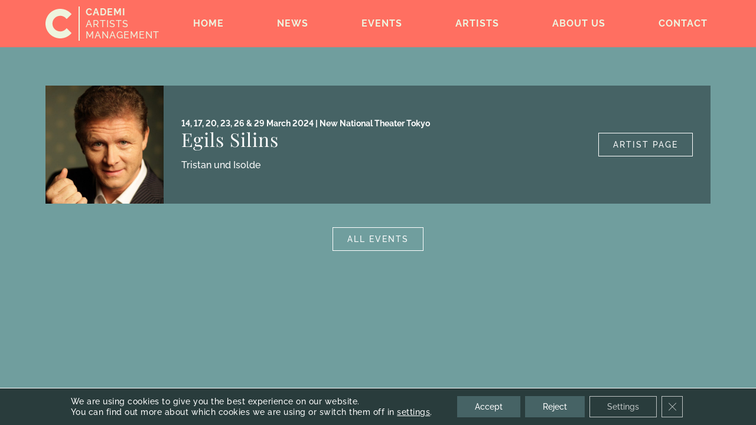

--- FILE ---
content_type: text/css
request_url: https://www.cademi.eu/wp-content/themes/kilmuliscademi/fonts/theme-fonts.css?ver=2.05
body_size: 2066
content:
@font-face {
    font-family: 'Raleway';
    src: url('Raleway-Medium.eot');
    src: url('Raleway-Medium.eot?#iefix') format('embedded-opentype'),
        url('Raleway-Medium.woff2') format('woff2'),
        url('Raleway-Medium.woff') format('woff'),
        url('Raleway-Medium.ttf') format('truetype'),
        url('Raleway-Medium.svg#Raleway-Medium') format('svg');
    font-weight: normal;
    font-style: normal;
}

@font-face {
    font-family: 'Raleway';
    src: url('Raleway-MediumItalic.eot');
    src: url('Raleway-MediumItalic.eot?#iefix') format('embedded-opentype'),
        url('Raleway-MediumItalic.woff2') format('woff2'),
        url('Raleway-MediumItalic.woff') format('woff'),
        url('Raleway-MediumItalic.ttf') format('truetype'),
        url('Raleway-MediumItalic.svg#Raleway-MediumItalic') format('svg');
    font-weight: normal;
    font-style: italic;
}

@font-face {
    font-family: 'Raleway';
    src: url('Raleway-Bold.eot');
    src: url('Raleway-Bold.eot?#iefix') format('embedded-opentype'),
        url('Raleway-Bold.woff2') format('woff2'),
        url('Raleway-Bold.woff') format('woff'),
        url('Raleway-Bold.ttf') format('truetype'),
        url('Raleway-Bold.svg#Raleway-Bold') format('svg');
    font-weight: bold;
    font-style: normal;
}

@font-face {
    font-family: 'Raleway';
    src: url('Raleway-BoldItalic.eot');
    src: url('Raleway-BoldItalic.eot?#iefix') format('embedded-opentype'),
        url('Raleway-BoldItalic.woff2') format('woff2'),
        url('Raleway-BoldItalic.woff') format('woff'),
        url('Raleway-BoldItalic.ttf') format('truetype'),
        url('Raleway-BoldItalic.svg#Raleway-BoldItalic') format('svg');
    font-weight: bold;
    font-style: italic;
}

@font-face {
    font-family: 'Playfair-Display';
    src: url('PlayfairDisplay-Regular.eot');
    src: url('PlayfairDisplay-Regular.eot?#iefix') format('embedded-opentype'),
        url('PlayfairDisplay-Regular.woff2') format('woff2'),
        url('PlayfairDisplay-Regular.woff') format('woff'),
        url('PlayfairDisplay-Regular.ttf') format('truetype'),
        url('PlayfairDisplay-Regular.svg#PlayfairDisplay-Regular') format('svg');
    font-weight: normal;
    font-style: normal;
}


--- FILE ---
content_type: text/css
request_url: https://www.cademi.eu/wp-content/themes/kilmuliscademi/style.css?ver=2.05
body_size: 64414
content:
/*!
Theme Name: Kilmulis CADEMI
Author: KILMULIS Design
Author URI: http://www.kilmulis.com/
Description: Designed for Cademi Artists Management, 2023
Version: 2.05
Text Domain: kilmolang
*/
html, body, div, span, object, iframe, h1, h2, h3, h4, h5, h6, p, blockquote, pre,
a, abbr, address, cite, code, del, dfn, em, ins, kbd, q, s, samp, small, strong,
sub, sup, var, b, u, i, dl, dt, dd, ol, ul, li, fieldset, form, label, legend,
table, caption, tbody, tfoot, thead, tr, th, td, article, aside, canvas, details,
embed, figure, figcaption, footer, header, hgroup, menu, nav, output, section,
summary, time, mark, audio, video {
  margin: 0;
  padding: 0;
  border: 0;
  outline: 0;
  font-family: inherit;
  font-size: 100%;
  font-style: inherit;
  font-weight: inherit;
  vertical-align: baseline;
}

article,
aside,
details,
figcaption,
figure,
footer,
header,
hgroup,
main,
menu,
nav,
section,
summary {
  display: block;
}

audio,
canvas,
progress,
video {
  display: inline-block;
  max-width: 100%;
  vertical-align: baseline;
}

audio:not([controls]) {
  display: none;
  height: 0;
}

embed,
iframe,
object,
video {
  max-width: 100%;
}

[hidden],
template {
  display: none;
}

html {
  -webkit-box-sizing: border-box;
          box-sizing: border-box;
  overflow-y: auto;
  -webkit-text-size-adjust: 100%;
  -ms-text-size-adjust: 100%;
}

*,
*:before,
*:after {
  -webkit-box-sizing: inherit;
          box-sizing: inherit;
}

body {
  background: #fff;
  color: #000;
  font-family: Tahoma, Geneva, sans-serif;
  font-weight: normal;
  line-height: 1;
}

html,
body {
  width: 100%;
}

button,
input,
optgroup,
select,
textarea {
  color: #000;
  font: inherit;
  line-height: 1;
}

a {
  background-color: transparent;
  color: inherit;
  text-decoration: none;
  -webkit-tap-highlight-color: rgba(0, 0, 0, 0);
}

a:hover {
  outline: 0;
}

a:focus {
  outline: thin dotted;
}

a:active {
  outline: 0;
}

h1,
h2,
h3,
h4,
h5,
h6 {
  clear: both;
}

address,
cite,
dfn,
em,
i {
  font-style: italic;
}

abbr[title] {
  border-bottom: 1px dotted #444;
  cursor: help;
}

b,
strong {
  font-weight: bold;
}

mark,
ins {
  background: #aaa;
  text-decoration: none;
}

code,
kbd,
tt,
var,
samp,
pre {
  font-family: monospace, serif;
  font-size: 0.9em;
  line-height: 1.1;
}

pre {
  max-width: 100%;
  overflow: auto;
  white-space: pre;
  white-space: pre-wrap;
  word-wrap: break-word;
}

blockquote,
q {
  quotes: none;
}

blockquote:before,
blockquote:after,
q:before,
q:after {
  content: "";
  content: none;
}

blockquote {
  font-size: 1.125em;
  font-style: italic;
  font-weight: normal;
  line-height: 1.25;
}

blockquote cite,
blockquote small {
  font-size: 1em;
  font-weight: normal;
  line-height: 1;
}

blockquote em,
blockquote i,
blockquote cite {
  font-style: inherit;
}

blockquote strong,
blockquote b {
  font-weight: inherit;
}

small {
  font-size: 80%;
}

sup,
sub {
  font-size: 75%;
  height: 0;
  line-height: 0;
  position: relative;
  vertical-align: baseline;
}

sup {
  top: -0.5em;
}

sub {
  bottom: -0.25em;
}

ul {
  list-style: disc;
}

ol {
  list-style: decimal;
}

img {
  -ms-interpolation-mode: bicubic;
  border: 0;
  vertical-align: middle;
}

svg:not(:root) {
  overflow: hidden;
}

legend {
  white-space: normal;
}

button,
input,
optgroup,
select,
textarea {
  margin: 0;
  max-width: 100%;
  vertical-align: baseline;
}

button {
  overflow: visible;
}

button,
input {
  line-height: normal;
}

button,
select {
  text-transform: none;
}

input,
textarea {
  background-image: -webkit-linear-gradient(rgba(255, 255, 255, 0), rgba(255, 255, 255, 0));
}

input:focus,
textarea:focus {
  outline: 0;
}

button,
html input[type="button"],
input[type="reset"],
input[type="submit"] {
  -webkit-appearance: button;
  -webkit-tap-highlight-color: rgba(0, 0, 0, 0);
  cursor: pointer;
}

button:focus,
html input[type="button"]:focus,
input[type="reset"]:focus,
input[type="submit"]:focus {
  outline: thin dotted;
}

button[disabled],
input[disabled] {
  cursor: default;
}

input[type="checkbox"],
input[type="radio"] {
  padding: 0;
}

input[type="number"]::-webkit-inner-spin-button,
input[type="number"]::-webkit-outer-spin-button {
  height: auto;
}

input[type="search"] {
  -webkit-box-sizing: content-box;
          box-sizing: content-box;
}

input[type="search"]::-webkit-search-cancel-button,
input[type="search"]::-webkit-search-decoration {
  -webkit-appearance: none;
}

button::-moz-focus-inner,
input::-moz-focus-inner {
  border: 0;
  padding: 0;
}

textarea {
  overflow: auto;
  vertical-align: top;
}

optgroup {
  font-weight: bold;
}

table {
  border-collapse: collapse;
  border-spacing: 0;
  width: 100%;
}

caption,
th,
td {
  font-weight: normal;
  text-align: left;
}

th {
  font-weight: bold;
}

del {
  text-decoration: line-through;
}

hr {
  display: block;
  background-color: rgba(0, 0, 0, 0.1);
  margin: 1em auto;
  border: 0;
  -webkit-box-sizing: content-box;
          box-sizing: content-box;
  height: 1px;
}

@-ms-viewport {
  zoom: 1.0;
  width: extend-to-zoom;
}

@-o-viewport {
  zoom: 1.0;
  width: extend-to-zoom;
}

@viewport {
  zoom: 1.0;
  width: extend-to-zoom;
}

html {
  position: relative;
  z-index: 1;
  min-height: 100%;
}

body {
  background-color: #ffffff;
  font-family: Raleway, Helvetica, Arial, sans-serif;
  color: #293c3c;
  font-variant-numeric: lining-nums;
  -webkit-font-smoothing: antialiased;
  -moz-osx-font-smoothing: grayscale;
}

body p {
  font-size: 13px;
  line-height: 1.4;
  letter-spacing: 0.3px;
}

@media screen and (min-width: 720px) {
  body p {
    font-size: 14px;
    line-height: 1.5;
    letter-spacing: 0.4px;
  }
}

@media screen and (min-width: 1040px) {
  body p {
    font-size: 16px;
    line-height: 1.6;
    letter-spacing: 0.5px;
  }
}

@media screen and (min-width: 1900px) {
  body p {
    font-size: 18px;
    line-height: 1.7;
    letter-spacing: 0.6px;
  }
}

::-moz-selection {
  background: #ff6f61;
  color: #466365;
  text-shadow: none;
}

::selection {
  background: #ff6f61;
  color: #466365;
  text-shadow: none;
}

.container:after, .section-content:after, h1:after, h2:after, h3:after, h4:after, h5:after, h6:after, .gallery:after {
  content: "";
  display: table;
  clear: both;
}

hr {
  display: block;
  position: relative;
  background-color: #ffffff;
  border: 0;
  -webkit-box-sizing: content-box;
          box-sizing: content-box;
  height: 2px;
  width: 100%;
  margin: 10px 0;
}

@media screen and (min-width: 880px) {
  hr {
    margin: 20px 0;
  }
}

@media screen and (min-width: 1900px) {
  hr {
    margin: 30px 0;
  }
}

sup {
  text-transform: initial;
}

.page-wrap {
  width: 100%;
  overflow-x: hidden;
  position: relative;
}

.page-header {
  position: fixed;
  top: 0;
  left: 0;
  z-index: 5000;
  width: 100%;
  height: 70px;
  color: #293c3c;
  background-color: #ffffff;
  -webkit-transition: height 0.5s, -webkit-transform 0.5s;
  transition: height 0.5s, -webkit-transform 0.5s;
  transition: height 0.5s, transform 0.5s;
  transition: height 0.5s, transform 0.5s, -webkit-transform 0.5s;
}

@media screen and (min-width: 1280px) {
  .page-header {
    height: 80px;
  }
}

@media screen and (min-width: 1900px) {
  .page-header {
    height: 100px;
  }
}

body.head-up .page-header {
  -webkit-transform: translateY(-120px);
          transform: translateY(-120px);
  -webkit-transition: -webkit-transform 0.5s;
  transition: -webkit-transform 0.5s;
  transition: transform 0.5s;
  transition: transform 0.5s, -webkit-transform 0.5s;
}

body.menu-on.head-up .page-header {
  -webkit-transform: none;
          transform: none;
  -webkit-transition: -webkit-transform 0.5s;
  transition: -webkit-transform 0.5s;
  transition: transform 0.5s;
  transition: transform 0.5s, -webkit-transform 0.5s;
}

.container-head {
  position: relative;
  width: 100%;
  height: 100%;
}

.site-title {
  position: absolute;
  top: 0;
  left: 6vw;
  height: 100%;
  display: block;
  font-family: Raleway, Helvetica, Arial, sans-serif;
  font-size: 12px;
  letter-spacing: 0.3px;
  line-height: 1;
  text-transform: uppercase;
  color: #eef4de;
  z-index: 1003;
}

@media screen and (min-width: 720px) {
  .site-title {
    font-size: 14px;
    letter-spacing: 0.5px;
    line-height: 1.2;
  }
}

@media screen and (min-width: 1280px) {
  .site-title {
    font-size: 16px;
    letter-spacing: 1px;
  }
}

@media screen and (min-width: 2240px) {
  .site-title {
    left: 0;
    width: 100%;
    z-index: auto;
  }
}

.site-title a {
  display: -webkit-box;
  display: -ms-flexbox;
  display: flex;
  -webkit-box-align: center;
      -ms-flex-align: center;
          align-items: center;
  height: 100%;
}

@media screen and (min-width: 2240px) {
  .site-title a {
    max-width: 2000px;
    margin: auto;
  }
}

.logo-symbol {
  content: '';
  width: 40px;
  height: 40px;
  background-image: url(images/Cademi-logo.svg);
  background-size: cover;
  background-repeat: no-repeat;
}

@media screen and (min-width: 720px) {
  .logo-symbol {
    width: 50px;
    height: 50px;
  }
}

@media screen and (min-width: 1900px) {
  .logo-symbol {
    width: 70px;
    height: 70px;
  }
}

@media screen and (min-width: 2240px) {
  .logo-symbol {
    z-index: 1004;
  }
}

.logo-name {
  position: relative;
  margin-left: 6px;
  margin-right: 6px;
  padding-left: 12px;
  display: block;
  width: 140px;
}

@media screen and (min-width: 2240px) {
  .logo-name {
    z-index: 1005;
  }
}

.logo-name span {
  display: block;
}

.logo-name:before {
  position: absolute;
  content: '';
  top: 0;
  left: 0;
  width: 2px;
  height: 100%;
  background-color: #eef4de;
}

button.menu-toggle {
  display: block;
  position: absolute;
  right: 6vw;
  top: 0;
  height: 100%;
  padding-left: 15px;
  z-index: 100005;
}

@media screen and (min-width: 1280px) {
  button.menu-toggle {
    display: none;
  }
}

.m-burger {
  padding: 0;
  border: none;
  font: inherit;
  color: inherit;
  background-color: transparent;
  position: relative;
  z-index: 1002;
  -webkit-transition: -webkit-transform 1.5s cubic-bezier(0.43, 0.2, 0.02, 1);
  transition: -webkit-transform 1.5s cubic-bezier(0.43, 0.2, 0.02, 1);
  transition: transform 1.5s cubic-bezier(0.43, 0.2, 0.02, 1);
  transition: transform 1.5s cubic-bezier(0.43, 0.2, 0.02, 1), -webkit-transform 1.5s cubic-bezier(0.43, 0.2, 0.02, 1);
}

.m-burger-body {
  display: -webkit-box;
  display: -ms-flexbox;
  display: flex;
  -webkit-box-orient: vertical;
  -webkit-box-direction: normal;
      -ms-flex-direction: column;
          flex-direction: column;
  -webkit-box-pack: justify;
      -ms-flex-pack: justify;
          justify-content: space-between;
  width: 30px;
  height: 22px;
}

@media screen and (min-width: 880px) {
  .m-burger-body {
    width: 40px;
    height: 25px;
  }
}

.m-burger-bar {
  position: relative;
  display: block;
  width: 100%;
  height: 2px;
  -webkit-transition: opacity 1.5s cubic-bezier(0.43, 0.2, 0.02, 1), -webkit-transform 1.5s cubic-bezier(0.43, 0.2, 0.02, 1);
  transition: opacity 1.5s cubic-bezier(0.43, 0.2, 0.02, 1), -webkit-transform 1.5s cubic-bezier(0.43, 0.2, 0.02, 1);
  transition: transform 1.5s cubic-bezier(0.43, 0.2, 0.02, 1), opacity 1.5s cubic-bezier(0.43, 0.2, 0.02, 1);
  transition: transform 1.5s cubic-bezier(0.43, 0.2, 0.02, 1), opacity 1.5s cubic-bezier(0.43, 0.2, 0.02, 1), -webkit-transform 1.5s cubic-bezier(0.43, 0.2, 0.02, 1);
}

.m-burger-bar-body {
  display: block;
  width: 100%;
  height: 100%;
  background-color: #ffffff;
  -webkit-transition: background-color 0.5s ease-in-out 0.3s;
  transition: background-color 0.5s ease-in-out 0.3s;
}

.m-burger.is-active .m-burger-bar:first-of-type {
  -webkit-transform: translateY(10px) rotate(135deg);
          transform: translateY(10px) rotate(135deg);
}

@media screen and (min-width: 880px) {
  .m-burger.is-active .m-burger-bar:first-of-type {
    -webkit-transform: translateY(11px) rotate(135deg);
            transform: translateY(11px) rotate(135deg);
  }
}

.m-burger.is-active .m-burger-bar:nth-of-type(2) {
  opacity: 0;
}

.m-burger.is-active .m-burger-bar:nth-of-type(3) {
  -webkit-transform: translateY(-10px) rotate(-135deg);
          transform: translateY(-10px) rotate(-135deg);
}

@media screen and (min-width: 880px) {
  .m-burger.is-active .m-burger-bar:nth-of-type(3) {
    -webkit-transform: translateY(-11px) rotate(-135deg);
            transform: translateY(-11px) rotate(-135deg);
  }
}

@media screen and (min-width: 880px) {
  .m-burger:not(.is-active):hover .m-burger-bar:first-of-type {
    -webkit-transform: translateY(-2px);
            transform: translateY(-2px);
  }
  .m-burger:not(.is-active):hover .m-burger-bar:first-of-type .m-burger-bar-body {
    -webkit-animation: bar-scale 0.8s cubic-bezier(0.43, 0.2, 0.02, 1) 0s 1;
            animation: bar-scale 0.8s cubic-bezier(0.43, 0.2, 0.02, 1) 0s 1;
  }
  .m-burger:not(.is-active):hover .m-burger-bar:nth-of-type(2) .m-burger-bar-body {
    -webkit-animation: bar-scale 0.8s cubic-bezier(0.43, 0.2, 0.02, 1) 0.1s 1;
            animation: bar-scale 0.8s cubic-bezier(0.43, 0.2, 0.02, 1) 0.1s 1;
  }
  .m-burger:not(.is-active):hover .m-burger-bar:nth-of-type(3) {
    -webkit-transform: translateY(2px);
            transform: translateY(2px);
  }
  .m-burger:not(.is-active):hover .m-burger-bar:nth-of-type(3) .m-burger-bar-body {
    -webkit-animation: bar-scale 0.8s cubic-bezier(0.43, 0.2, 0.02, 1) 0.2s 1;
            animation: bar-scale 0.8s cubic-bezier(0.43, 0.2, 0.02, 1) 0.2s 1;
  }
  .m-burger:not(.is-active):hover:after {
    height: 100%;
  }
  .m-burger:hover .m-burger-bar-body {
    background-color: #ffffff;
    -webkit-transition: background-color 0.5s;
    transition: background-color 0.5s;
  }
  .menu-on .m-burger:hover .m-burger-bar-body {
    background-color: #ffffff;
    -webkit-transition: background-color 0.5s;
    transition: background-color 0.5s;
  }
  body.land .m-burger:hover .m-burger-bar-body {
    background-color: #ffffff;
    -webkit-transition: background-color 0.5s;
    transition: background-color 0.5s;
  }
}

@-webkit-keyframes bar-scale {
  0% {
    -webkit-transform-origin: right center;
            transform-origin: right center;
    -webkit-transform: scaleX(1);
            transform: scaleX(1);
  }
  40% {
    -webkit-transform-origin: right center;
            transform-origin: right center;
    -webkit-transform: scaleX(0);
            transform: scaleX(0);
  }
  60% {
    -webkit-transform-origin: left center;
            transform-origin: left center;
    -webkit-transform: scaleX(0);
            transform: scaleX(0);
  }
  to {
    -webkit-transform-origin: left center;
            transform-origin: left center;
    -webkit-transform: scaleX(1);
            transform: scaleX(1);
  }
}

@keyframes bar-scale {
  0% {
    -webkit-transform-origin: right center;
            transform-origin: right center;
    -webkit-transform: scaleX(1);
            transform: scaleX(1);
  }
  40% {
    -webkit-transform-origin: right center;
            transform-origin: right center;
    -webkit-transform: scaleX(0);
            transform: scaleX(0);
  }
  60% {
    -webkit-transform-origin: left center;
            transform-origin: left center;
    -webkit-transform: scaleX(0);
            transform: scaleX(0);
  }
  to {
    -webkit-transform-origin: left center;
            transform-origin: left center;
    -webkit-transform: scaleX(1);
            transform: scaleX(1);
  }
}

.site-navigation {
  height: 100%;
}

.site-navigation:before {
  position: absolute;
  content: '';
  top: 0;
  width: 100vw;
  height: 100%;
  background-color: #ff6f61;
  z-index: 1001;
}

.nav-menu-wrap {
  background-color: #eef4de;
  width: 100%;
  height: 100%;
  position: fixed;
  opacity: 0;
  visibility: hidden;
  -webkit-transform: translateY(-100%);
          transform: translateY(-100%);
  -webkit-transition: opacity 0.5s, visibility 0.5s, -webkit-transform 0.5s;
  transition: opacity 0.5s, visibility 0.5s, -webkit-transform 0.5s;
  transition: opacity 0.5s, visibility 0.5s, transform 0.5s;
  transition: opacity 0.5s, visibility 0.5s, transform 0.5s, -webkit-transform 0.5s;
}

body.menu-on .nav-menu-wrap {
  opacity: 1;
  visibility: visible;
  -webkit-transform: translateY(0);
          transform: translateY(0);
  -webkit-transition: opacity 0.5s, visibility 0.5s, -webkit-transform 0.5s;
  transition: opacity 0.5s, visibility 0.5s, -webkit-transform 0.5s;
  transition: opacity 0.5s, visibility 0.5s, transform 0.5s;
  transition: opacity 0.5s, visibility 0.5s, transform 0.5s, -webkit-transform 0.5s;
}

body.menu-off .nav-menu-wrap {
  opacity: 0;
  visibility: visible;
  -webkit-transform: translateY(-100%);
          transform: translateY(-100%);
}

@media screen and (min-width: 1280px) {
  .nav-menu-wrap {
    display: block;
    opacity: 1;
    -webkit-transform: translateY(0);
            transform: translateY(0);
    visibility: visible;
    position: relative;
    z-index: 1002;
  }
}

@media screen and (min-width: 2240px) {
  .nav-menu-wrap {
    background-color: #ff6f61;
  }
}

.nav-menu {
  display: block;
  height: 100%;
  -webkit-box-align: center;
      -ms-flex-align: center;
          align-items: center;
  font-family: Raleway, Helvetica, Arial, sans-serif;
  font-size: 16px;
  z-index: 5001;
  padding-top: 70px;
  overflow: scroll;
  -webkit-transition: padding-top 0.2s;
  transition: padding-top 0.2s;
}

@media screen and (min-width: 1280px) {
  .nav-menu {
    display: -webkit-box;
    display: -ms-flexbox;
    display: flex;
    -webkit-box-pack: end;
        -ms-flex-pack: end;
            justify-content: flex-end;
    background-color: #ff6f61;
    padding: 0 calc(6vw + 0px) 0 calc(6vw + 250px);
    overflow: visible;
  }
  .nav-menu:before {
    display: none;
  }
}

@media screen and (min-width: 2240px) {
  .nav-menu {
    padding: 0 calc(50vw - 1000px);
    margin: auto;
  }
}

.nav-menu li a {
  display: block;
  color: #293c3c;
  border-bottom: 1px solid rgba(70, 99, 101, 0.3);
  padding: 20px 6vw;
}

@media screen and (min-width: 720px) {
  .nav-menu li a {
    padding: 25px 6vw;
  }
}

@media screen and (min-width: 1280px) {
  .nav-menu li a {
    display: inline;
    color: #eef4de;
    border: 0;
    padding: 0;
  }
}

.nav-menu > li {
  text-transform: uppercase;
  font-weight: bold;
  letter-spacing: 1px;
}

@media screen and (min-width: 1280px) {
  .nav-menu > li {
    display: -webkit-box;
    display: -ms-flexbox;
    display: flex;
    -webkit-box-orient: vertical;
    -webkit-box-direction: normal;
        -ms-flex-flow: unset;
            flex-flow: unset;
    -webkit-box-pack: center;
        -ms-flex-pack: center;
            justify-content: center;
    height: 100%;
    padding: 0 40px;
  }
}

@media screen and (min-width: 1560px) {
  .nav-menu > li {
    padding: 0 50px;
  }
}

@media screen and (min-width: 1900px) {
  .nav-menu > li {
    padding: 0 80px;
  }
}

.nav-menu > li:first-of-type a {
  border-top: 1px solid rgba(70, 99, 101, 0.3);
}

@media screen and (min-width: 1280px) {
  .nav-menu > li:first-of-type a {
    border: 0;
  }
}

@media screen and (min-width: 1280px) {
  .nav-menu > li:last-of-type {
    padding-right: 0;
  }
}

.nav-menu > li > a {
  padding: 20px 6vw;
  display: -webkit-box;
  display: -ms-flexbox;
  display: flex;
  -webkit-box-align: center;
      -ms-flex-align: center;
          align-items: center;
  height: 100%;
}

@media screen and (min-width: 720px) {
  .nav-menu > li > a {
    padding: 25px 6vw;
  }
}

@media screen and (min-width: 1280px) {
  .nav-menu > li > a {
    padding: 5px;
    white-space: nowrap;
  }
}

.nav-menu .menu-item-has-children {
  position: relative;
}

.nav-menu .menu-item-has-children.expand > .menu-will-have-children {
  -webkit-transform: rotate(180deg);
          transform: rotate(180deg);
}

.nav-menu .menu-item-has-children.expand > .menu-will-have-children:before {
  top: 28px;
  bottom: 28px;
}

@media screen and (min-width: 720px) {
  .nav-menu .menu-item-has-children.expand > .menu-will-have-children:before {
    top: 33px;
    bottom: 33px;
  }
}

.nav-menu .sub-menu {
  display: none;
}

@media screen and (min-width: 1280px) {
  .nav-menu .sub-menu {
    display: block;
  }
}

.nav-menu > .menu-item-has-children {
  position: relative;
}

@media screen and (min-width: 1280px) {
  .nav-menu > .menu-item-has-children {
    position: static;
  }
}

.nav-menu > .menu-item-has-children span {
  display: block;
  position: absolute;
  right: 0;
  top: 0;
  padding: 28px;
  margin-right: calc(6vw - 12px);
}

@media screen and (min-width: 720px) {
  .nav-menu > .menu-item-has-children span {
    padding: 33px;
  }
}

@media screen and (min-width: 1280px) {
  .nav-menu > .menu-item-has-children span {
    display: none;
  }
}

.nav-menu > .menu-item-has-children > .sub-menu {
  display: none;
  background-color: rgba(255, 255, 255, 0.5);
}

@media screen and (min-width: 1280px) {
  .nav-menu > .menu-item-has-children > .sub-menu {
    display: -webkit-box !important;
    display: -ms-flexbox !important;
    display: flex !important;
    -webkit-box-pack: justify;
        -ms-flex-pack: justify;
            justify-content: space-between;
    width: 100%;
    height: 80px;
    color: #ff6f61;
    background-color: #eef4de;
    position: absolute;
    left: 0;
    top: 0;
    padding: 0 6vw;
    -webkit-transform: translateY(-100%);
            transform: translateY(-100%);
    z-index: -1;
    -webkit-transition: -webkit-transform 0.5s;
    transition: -webkit-transform 0.5s;
    transition: transform 0.5s;
    transition: transform 0.5s, -webkit-transform 0.5s;
  }
}

@media screen and (min-width: 1900px) {
  .nav-menu > .menu-item-has-children > .sub-menu {
    height: 100px;
  }
}

@media screen and (min-width: 2240px) {
  .nav-menu > .menu-item-has-children > .sub-menu {
    padding: 0 calc((100% - 2000px) / 2);
  }
}

.nav-menu > .menu-item-has-children > .sub-menu > li {
  font-weight: normal;
  text-transform: initial;
  display: block;
}

.nav-menu > .menu-item-has-children > .sub-menu > li > span {
  display: none;
}

.nav-menu > .menu-item-has-children > .sub-menu > li > a {
  padding-left: calc(6vw + 20px);
}

@media screen and (min-width: 720px) {
  .nav-menu > .menu-item-has-children > .sub-menu > li > a {
    padding-left: calc(6vw + 30px);
  }
}

@media screen and (min-width: 1280px) {
  .nav-menu > .menu-item-has-children > .sub-menu > li > a {
    display: -webkit-box;
    display: -ms-flexbox;
    display: flex;
    -webkit-box-align: center;
        -ms-flex-align: center;
            align-items: center;
    height: 100%;
    color: #ff6f61;
    padding-left: 0;
  }
}

@media screen and (min-width: 1280px) {
  .nav-menu > .menu-item-has-children > .sub-menu > li > a:active, .nav-menu > .menu-item-has-children > .sub-menu > li > a:hover {
    color: #293c3c;
  }
}

@media screen and (min-width: 1280px) {
  .nav-menu > .menu-item-has-children.showoman > .sub-menu {
    -webkit-transform: translateY(80px);
            transform: translateY(80px);
  }
}

@media screen and (min-width: 1900px) {
  .nav-menu > .menu-item-has-children.showoman > .sub-menu {
    -webkit-transform: translateY(100px);
            transform: translateY(100px);
  }
}

.nav-menu a {
  color: #293c3c;
  -webkit-transition: all 0.5s;
  transition: all 0.5s;
}

.nav-menu a:active, .nav-menu a:hover {
  color: #ff6f61;
}

@media screen and (min-width: 1280px) {
  .nav-menu a:active, .nav-menu a:hover {
    color: #293c3c;
  }
}

.nav-menu .current_page_item a {
  color: #ff6f61;
}

@media screen and (min-width: 1280px) {
  .nav-menu .current_page_item a {
    color: #293c3c;
  }
}

.menu-will-have-children {
  -webkit-transition: -webkit-transform 0.5s;
  transition: -webkit-transform 0.5s;
  transition: transform 0.5s;
  transition: transform 0.5s, -webkit-transform 0.5s;
  cursor: pointer;
}

.menu-will-have-children:hover:after {
  background-color: #ff6f61;
}

.menu-will-have-children:hover:before {
  background-color: #ff6f61;
}

.menu-will-have-children:after {
  content: " ";
  position: absolute;
  left: 20px;
  right: 20px;
  top: 50%;
  display: block;
  background-color: #293c3c;
  height: 2px;
  -webkit-transform: translate(0, -50%);
          transform: translate(0, -50%);
  z-index: 9;
  -webkit-transition: background-color 0.5s;
  transition: background-color 0.5s;
}

@media screen and (min-width: 720px) {
  .menu-will-have-children:after {
    left: 25px;
    right: 25px;
  }
}

.menu-will-have-children:before {
  content: " ";
  position: absolute;
  left: 50%;
  top: 20px;
  bottom: 20px;
  display: block;
  background-color: #293c3c;
  width: 2px;
  -webkit-transform: translate(-50%, 0);
          transform: translate(-50%, 0);
  z-index: 9;
  -webkit-transition: top 0.5s, bottom 0.5s, background-color 0.5s;
  transition: top 0.5s, bottom 0.5s, background-color 0.5s;
}

@media screen and (min-width: 720px) {
  .menu-will-have-children:before {
    top: 25px;
    bottom: 25px;
  }
}

.current-menu-item > a {
  color: #ff6f61 !important;
}

@media screen and (min-width: 1280px) {
  .current-menu-item > a {
    color: #293c3c !important;
  }
}

#head-slider {
  width: 100%;
  height: 100vh;
  -webkit-transition: opacity .6s ease, -webkit-transform .3s ease;
  transition: opacity .6s ease, -webkit-transform .3s ease;
  transition: opacity .6s ease, transform .3s ease;
  transition: opacity .6s ease, transform .3s ease, -webkit-transform .3s ease;
  margin: 0 auto;
  position: relative;
  overflow: hidden;
  list-style: none;
  padding: 0;
  z-index: 1;
}

#head-slider .swiper-wrapper {
  position: relative;
  width: 100%;
  height: 100%;
  z-index: 1;
  display: -webkit-box;
  display: -ms-flexbox;
  display: flex;
  -webkit-transition-property: -webkit-transform;
  transition-property: -webkit-transform;
  transition-property: transform;
  transition-property: transform, -webkit-transform;
  -webkit-box-sizing: content-box;
          box-sizing: content-box;
}

#head-slider .swiper-wrapper .swiper-slide {
  overflow: hidden;
  -ms-flex-negative: 0;
      flex-shrink: 0;
  width: 100%;
  height: 100%;
  position: relative;
}

#head-slider .swiper-wrapper .swiper-slide .slide-image {
  position: absolute;
  top: 0;
  left: 0;
  width: 100%;
  height: 100%;
  background-size: cover;
}

#head-slider .sw-but-prev {
  position: absolute;
  width: 86px;
  height: 50px;
  top: calc(50% + 35px);
  left: 0;
  -webkit-transform: translate(0%, -50%);
          transform: translate(0%, -50%);
  mix-blend-mode: difference;
  z-index: 10;
}

@media screen and (min-width: 720px) {
  #head-slider .sw-but-prev {
    width: 96px;
    height: 60px;
    left: calc(6vw - 20px);
  }
}

@media screen and (min-width: 1280px) {
  #head-slider .sw-but-prev {
    top: calc(50% + 40px);
  }
}

@media screen and (min-width: 1900px) {
  #head-slider .sw-but-prev {
    top: calc(50% + 50px);
  }
}

@media screen and (max-height: 450px) {
  #head-slider .sw-but-prev {
    display: none;
  }
}

#head-slider .sw-but-prev:before {
  content: "";
  -webkit-transform: rotate(0deg);
          transform: rotate(0deg);
  font-size: 0px;
  background-image: url(images/left-arrow.svg);
  width: 56px;
  height: 20px;
  background-size: cover;
  position: absolute;
  left: 20px;
  top: 20px;
  background-repeat: no-repeat;
  -webkit-transition: left 0.5s ease 0s;
  transition: left 0.5s ease 0s;
}

#head-slider .sw-but-prev:hover:before {
  left: 5px;
}

#head-slider .sw-but-next {
  position: absolute;
  width: 86px;
  height: 50px;
  top: calc(50% + 35px);
  right: 0;
  -webkit-transform: translate(0%, -50%);
          transform: translate(0%, -50%);
  mix-blend-mode: difference;
  z-index: 10;
}

@media screen and (min-width: 720px) {
  #head-slider .sw-but-next {
    width: 96px;
    height: 60px;
    right: calc(6vw - 20px);
  }
}

@media screen and (min-width: 1280px) {
  #head-slider .sw-but-next {
    top: calc(50% + 40px);
  }
}

@media screen and (min-width: 1900px) {
  #head-slider .sw-but-next {
    top: calc(50% + 50px);
  }
}

@media screen and (max-height: 450px) {
  #head-slider .sw-but-next {
    display: none;
  }
}

#head-slider .sw-but-next:before {
  content: "";
  -webkit-transform: rotate(180deg);
          transform: rotate(180deg);
  font-size: 0px;
  background-image: url(images/left-arrow.svg);
  width: 56px;
  height: 20px;
  background-size: cover;
  position: absolute;
  right: 20px;
  top: 20px;
  background-repeat: no-repeat;
  -webkit-transition: right 0.5s ease 0s;
  transition: right 0.5s ease 0s;
}

#head-slider .sw-but-next:hover:before {
  right: 5px;
}

.slide-title {
  position: absolute;
  bottom: 0;
  display: block;
  padding-bottom: 100px;
}

@media screen and (min-width: 1280px) {
  .slide-title {
    padding-bottom: 120px;
  }
}

@media screen and (min-height: 450px) {
  .slide-title {
    padding-bottom: 70px;
  }
}

@media screen and (min-height: 600px) {
  .slide-title {
    padding-bottom: 120px;
  }
}

.slide-title:hover .more-link {
  color: #293c3c !important;
  background-color: white;
}

.slide-title h3, .slide-title h4 {
  margin-bottom: 0;
}

.slide-title .read-more {
  margin-top: 7px;
}

.slide-title .more-link {
  color: #ffffff !important;
  border: 1px solid white;
}

.pos-light h3, .pos-light h4 {
  color: #ffffff;
}

.pos-dark h3, .pos-dark h4 {
  color: #293c3c;
}

.pos-dark .more-link {
  color: #293c3c !important;
  border: 1px solid #293c3c;
}

.pos-left {
  left: 6vw;
}

@media screen and (min-width: 2240px) {
  .pos-left {
    left: calc((100% - 2000px) / 2);
  }
}

.pos-right {
  right: 6vw;
}

@media screen and (min-width: 2240px) {
  .pos-right {
    right: calc((100% - 2000px) / 2);
  }
}

.line-mov {
  display: none;
  height: 25px;
  width: 2px;
  background-color: #709e9e;
  -webkit-animation: scroll-line 1.25s ease-in-out infinite;
          animation: scroll-line 1.25s ease-in-out infinite;
}

.land .line-mov {
  display: block;
}

a.scroll-link {
  color: #ff6f61;
  display: block;
  text-align: center;
  position: absolute;
  left: 50%;
  -webkit-transform: translateX(-50%);
          transform: translateX(-50%);
  top: -50px;
  width: 100px;
  z-index: 50;
  opacity: 0.8;
  -webkit-backface-visibility: hidden;
          backface-visibility: hidden;
  -webkit-animation: scroll-hint 2s ease-out 1s normal backwards;
          animation: scroll-hint 2s ease-out 1s normal backwards;
  -webkit-transition: opacity 0.3s ease;
  transition: opacity 0.3s ease;
}

@media screen and (min-width: 1280px) {
  a.scroll-link {
    opacity: 0.8;
  }
  a.scroll-link:hover {
    opacity: 1;
  }
}

@-webkit-keyframes scroll-line {
  0% {
    -webkit-transform: translateY(-25px);
            transform: translateY(-25px);
  }
  80% {
    -webkit-transform: translateY(50px);
            transform: translateY(50px);
  }
  100% {
    -webkit-transform: translateY(50px);
            transform: translateY(50px);
  }
}

@keyframes scroll-line {
  0% {
    -webkit-transform: translateY(-25px);
            transform: translateY(-25px);
  }
  80% {
    -webkit-transform: translateY(50px);
            transform: translateY(50px);
  }
  100% {
    -webkit-transform: translateY(50px);
            transform: translateY(50px);
  }
}

@-webkit-keyframes scroll-hint {
  from {
    opacity: 0;
  }
  to {
    opacity: 0.8;
  }
}

@keyframes scroll-hint {
  from {
    opacity: 0;
  }
  to {
    opacity: 0.8;
  }
}

.l-bck {
  background-color: #466365;
  height: 100px;
  width: 2px;
  margin: auto;
}

.line {
  height: 50px;
  width: 2px;
  background-color: #ffffff;
  overflow: hidden;
}

.main-wrap {
  margin: 0 6vw;
  position: relative;
}

@media screen and (min-width: 2240px) {
  .main-wrap {
    margin: 0 calc((100% - 2000px) / 2);
  }
}

.main-wrap p,
.main-wrap blockquote,
.main-wrap figure,
.main-wrap .gallery,
.main-wrap ul,
.main-wrap ol,
.main-wrap li {
  margin-bottom: 10px;
}

.main-wrap p:last-child,
.main-wrap blockquote:last-child,
.main-wrap figure:last-child,
.main-wrap .gallery:last-child,
.main-wrap ul:last-child,
.main-wrap ol:last-child,
.main-wrap li:last-child {
  margin-bottom: 0;
}

@media screen and (min-width: 880px) {
  .main-wrap p,
  .main-wrap blockquote,
  .main-wrap figure,
  .main-wrap .gallery,
  .main-wrap ul,
  .main-wrap ol,
  .main-wrap li {
    margin-bottom: 20px;
  }
}

@media screen and (min-width: 1900px) {
  .main-wrap p,
  .main-wrap blockquote,
  .main-wrap figure,
  .main-wrap .gallery,
  .main-wrap ul,
  .main-wrap ol,
  .main-wrap li {
    margin-bottom: 30px;
  }
}

.main-wrap p {
  text-align: justify;
}

.main-wrap p a {
  color: #ff6f61;
  -webkit-transition: all 0.5s;
  transition: all 0.5s;
  background: transparent;
  text-decoration: none;
  font-weight: bold;
  position: relative;
}

.main-wrap p a:active, .main-wrap p a:hover {
  color: #293c3c;
}

.main-wrap ul,
.main-wrap ol {
  list-style-position: inside;
}

.main-wrap article {
  position: relative;
}

.page-section {
  padding: 130px 0 65px;
}

@media screen and (min-width: 720px) {
  .page-section {
    padding: 132px 0 66px;
  }
}

@media screen and (min-width: 1040px) {
  .page-section {
    padding: 135px 0 67.5px;
  }
}

@media screen and (min-width: 1280px) {
  .page-section {
    padding: 145px 0 72.5px;
  }
}

@media screen and (min-width: 1900px) {
  .page-section {
    padding: 165px 0 82.5px;
  }
}

.home-page-section {
  padding: 70px 0;
}

@media screen and (min-width: 720px) {
  .home-page-section {
    padding: 100px 0;
  }
}

.container {
  position: relative;
  width: 100%;
  z-index: 100;
}

h2, .x2 {
  position: relative;
  display: block;
  font-family: Raleway, Helvetica, Arial, sans-serif;
  text-transform: uppercase;
  color: #293c3c;
  font-size: 36px;
  line-height: 40px;
  letter-spacing: 2px;
  text-align: center;
  margin-bottom: 24px;
}

@media screen and (min-width: 720px) {
  h2, .x2 {
    font-size: 52px;
    line-height: 56px;
    letter-spacing: 3px;
    margin-bottom: 28px;
  }
}

@media screen and (min-width: 1040px) {
  h2, .x2 {
    font-size: 60px;
    line-height: 64px;
    letter-spacing: 4px;
    margin-bottom: 32px;
  }
}

h3 {
  position: relative;
  display: block;
  font-family: Raleway, Helvetica, Arial, sans-serif;
  text-transform: uppercase;
  color: #293c3c;
  font-size: 22px;
  line-height: 24px;
  letter-spacing: 1px;
  margin-bottom: 24px;
}

@media screen and (min-width: 720px) {
  h3 {
    font-size: 26px;
    line-height: 28px;
    letter-spacing: 1.5px;
    margin-bottom: 28px;
  }
}

@media screen and (min-width: 1040px) {
  h3 {
    font-size: 30px;
    line-height: 32px;
    letter-spacing: 2px;
    margin-bottom: 32px;
  }
}

h4 {
  font-family: Playfair-Display, TimesNewRoman, "Times New Roman", Times, Baskerville, Georgia, serif;
  font-size: 14px;
  line-height: 18px;
  letter-spacing: 0.8px;
  margin-bottom: 8px;
}

@media screen and (min-width: 1040px) {
  h4 {
    font-size: 16px;
    line-height: 20px;
    letter-spacing: 1px;
  }
}

h5 {
  font-family: Playfair-Display, TimesNewRoman, "Times New Roman", Times, Baskerville, Georgia, serif;
  font-size: 28px;
  line-height: 32px;
  letter-spacing: 0.5px;
  margin-bottom: 16px;
}

@media screen and (min-width: 1040px) {
  h5 {
    font-size: 32px;
    line-height: 36px;
    letter-spacing: 1px;
  }
}

h6 {
  position: relative;
  display: block;
  font-family: Raleway, Helvetica, Arial, sans-serif;
  text-transform: uppercase;
  color: #293c3c;
  font-size: 14px;
  line-height: 15px;
  letter-spacing: 1px;
}

@media screen and (min-width: 720px) {
  h6 {
    font-size: 16px;
    line-height: 18px;
    letter-spacing: 1.5px;
  }
}

@media screen and (min-width: 1040px) {
  h6 {
    font-size: 20px;
    line-height: 22px;
    letter-spacing: 2px;
  }
}

h6 a {
  color: #ff6f61 !important;
  -webkit-transition: all 0.3s;
  transition: all 0.3s;
}

h6 a:hover {
  color: #ffffff !important;
}

.one-line {
  white-space: nowrap;
  text-overflow: ellipsis;
  overflow: hidden;
}

.no-marg {
  margin: 0 !important;
}

.marg-px {
  margin-bottom: 1px;
}

.marg-top {
  margin-top: 30px !important;
}

@media screen and (min-width: 720px) {
  .marg-top {
    margin-top: 35px !important;
  }
}

@media screen and (min-width: 1040px) {
  .marg-top {
    margin-top: 40px !important;
  }
}

.marg-top-l {
  margin-top: 45px;
}

@media screen and (min-width: 720px) {
  .marg-top-l {
    margin-top: 52px;
  }
}

@media screen and (min-width: 1040px) {
  .marg-top-l {
    margin-top: 60px;
  }
}

.marg-top-special {
  margin-top: 70px;
}

@media screen and (min-width: 720px) {
  .marg-top-special {
    margin-top: 100px;
  }
}

.marg-bot-s {
  margin-bottom: 7px;
}

@media screen and (min-width: 720px) {
  .marg-bot-s {
    margin-bottom: 8px;
  }
}

@media screen and (min-width: 1040px) {
  .marg-bot-s {
    margin-bottom: 10px;
  }
}

.marg-bot {
  margin-bottom: 14px;
}

@media screen and (min-width: 720px) {
  .marg-bot {
    margin-bottom: 17px;
  }
}

@media screen and (min-width: 1040px) {
  .marg-bot {
    margin-bottom: 20px;
  }
}

.marg-bot-l {
  margin-bottom: 24px;
}

@media screen and (min-width: 720px) {
  .marg-bot-l {
    margin-bottom: 28px;
  }
}

@media screen and (min-width: 1040px) {
  .marg-bot-l {
    margin-bottom: 32px;
  }
}

.boldare {
  font-weight: bold;
}

.italicare {
  font-style: italic;
}

.centrale {
  text-align: center !important;
}

.centrale p {
  text-align: center !important;
}

.leftale {
  text-align: left;
}

.uppare {
  text-transform: uppercase;
}

.lettare {
  letter-spacing: 1px;
}

@media screen and (min-width: 720px) {
  .lettare {
    letter-spacing: 2px;
  }
}

@media screen and (min-width: 1040px) {
  .lettare {
    letter-spacing: 3px;
  }
}

.style-date {
  font-size: 85%;
}

.no-media figure, .no-media img, .no-media .gallery {
  display: none;
}

.media-block > figure {
  width: 100% !important;
}

.media-block > figure > figcaption {
  display: none;
}

.brandy {
  color: #ff6f61;
}

@media screen and (min-width: 720px) {
  #home-landing {
    padding-left: 10%;
    padding-right: 10%;
  }
}

@media screen and (min-width: 1040px) {
  #home-landing {
    padding-left: 15%;
    padding-right: 15%;
  }
}

@media screen and (min-width: 1280px) {
  #home-landing {
    padding-left: 20%;
    padding-right: 20%;
  }
}

#home-landing p {
  font-size: 110%;
}

@media screen and (min-width: 720px) {
  #home-landing p {
    font-size: 130%;
  }
}

@media screen and (min-width: 1040px) {
  #home-landing p {
    font-size: 140%;
  }
}

@media screen and (min-width: 1280px) {
  #home-landing p {
    font-size: 150%;
  }
}

#home-events, #art-events1, #art-events2, #art-reviews, #art-footer {
  position: relative;
}

#home-events:before, #art-events1:before, #art-events2:before, #art-reviews:before, #art-footer:before {
  content: '';
  position: absolute;
  top: 0;
  left: -6vw;
  width: calc(100% + 6vw + 6vw);
  height: 100%;
  background-color: #709e9e;
}

@media screen and (min-width: 2240px) {
  #home-events:before, #art-events1:before, #art-events2:before, #art-reviews:before, #art-footer:before {
    left: calc(-50vw + 1000px);
    width: 100vw;
  }
}

#home-events .more-link, #art-events1 .more-link, #art-events2 .more-link, #art-reviews .more-link, #art-footer .more-link {
  color: #ffffff !important;
  border: 1px solid #ffffff;
}

#home-events .more-link:hover, #art-events1 .more-link:hover, #art-events2 .more-link:hover, #art-reviews .more-link:hover, #art-footer .more-link:hover {
  color: #293c3c !important;
  background-color: #ffffff !important;
}

#home-events .more-link {
  color: #ffffff !important;
  border: 1px solid white;
}

#home-events h2 {
  color: #ffffff;
}

.event-box {
  display: -webkit-box;
  display: -ms-flexbox;
  display: flex;
  -webkit-box-align: center;
      -ms-flex-align: center;
          align-items: center;
  color: #ffffff;
  background-color: #466365;
  margin-bottom: 10px;
}

@media screen and (min-width: 720px) {
  .event-box {
    margin-bottom: 20px;
  }
}

@media screen and (min-width: 2240px) {
  .event-box {
    margin-bottom: 30px;
  }
}

.event-box:last-of-type {
  margin-bottom: 0;
}

@media screen and (min-width: 720px) {
  .event-box:hover .event-img {
    padding-left: 6px;
  }
}

.event-img {
  display: none;
}

@media screen and (min-width: 720px) {
  .event-img {
    display: block;
    background-color: #ffffff;
    -webkit-transition: padding-left 0.2s ease;
    transition: padding-left 0.2s ease;
  }
}

.event-img img {
  width: 150px;
}

@media screen and (min-width: 720px) {
  .event-img img {
    width: 200px;
  }
}

@media screen and (min-width: 2240px) {
  .event-img img {
    width: 250px;
  }
}

.event-txt {
  width: 100%;
  text-align: center;
  padding: 20px;
  line-height: 1.3;
}

@media screen and (min-width: 720px) {
  .event-txt {
    text-align: left;
    padding: 20px 30px;
  }
}

@media screen and (min-width: 2240px) {
  .event-txt {
    padding: 30px 50px;
  }
}

.event-title span {
  font-size: 75%;
  letter-spacing: 0;
}

.event-description p {
  text-align: center;
}

@media screen and (min-width: 720px) {
  .event-description p {
    text-align: left;
  }
}

.event-artlink {
  display: none;
}

@media screen and (min-width: 1040px) {
  .event-artlink {
    display: block;
    padding: 20px 30px;
  }
}

@media screen and (min-width: 2240px) {
  .event-artlink {
    padding: 30px 50px;
  }
}

.event-artlink .read-more {
  margin-top: 0;
  white-space: nowrap;
}

.event-artlink .more-link {
  color: #ffffff !important;
  border: 1px solid white;
}

.event-artlink .more-link:hover {
  color: #293c3c !important;
}

.event-artlink2 {
  display: block;
  margin-top: 16px;
}

@media screen and (min-width: 1040px) {
  .event-artlink2 {
    display: none;
  }
}

.event-artlink2 .more-link {
  color: #ffffff !important;
  border: 1px solid white;
}

.event-artlink2 .more-link:hover {
  color: #293c3c !important;
}

.no-posts {
  color: #293c3c;
}

.news-box {
  display: -webkit-box;
  display: -ms-flexbox;
  display: flex;
  -webkit-box-orient: vertical;
  -webkit-box-direction: normal;
      -ms-flex-direction: column;
          flex-direction: column;
  height: 100%;
  margin-bottom: 30px;
}

@media screen and (min-width: 720px) {
  .news-box {
    -webkit-box-orient: horizontal;
    -webkit-box-direction: normal;
        -ms-flex-direction: row;
            flex-direction: row;
    min-height: 400px;
    margin-bottom: 40px;
  }
}

@media screen and (min-width: 2240px) {
  .news-box {
    margin-bottom: 60px;
  }
}

.news-box:last-of-type {
  margin-bottom: 0;
}

@media screen and (min-width: 720px) {
  .news-box:nth-of-type(even) {
    -webkit-box-orient: horizontal;
    -webkit-box-direction: reverse;
        -ms-flex-direction: row-reverse;
            flex-direction: row-reverse;
  }
}

@media screen and (min-width: 720px) {
  .news-box:nth-of-type(even) .news-txt {
    margin: 20px 40px 20px 0;
  }
}

@media screen and (min-width: 1280px) {
  .news-box:nth-of-type(even) .news-txt {
    margin: 30px 60px 30px 0;
  }
}

@media screen and (min-width: 2240px) {
  .news-box:nth-of-type(even) .news-txt {
    margin: 50px 100px 50px 0;
  }
}

.news-img {
  width: 100%;
  height: calc((100vw - 12vw) / 16 * 9);
  background-size: cover;
}

@media screen and (min-width: 720px) {
  .news-img {
    width: 50%;
    height: auto;
  }
}

@media screen and (min-width: 2240px) {
  .news-img {
    width: calc(50% - 50px);
  }
}

.news-txt {
  width: 100%;
  height: auto;
  margin-top: 20px;
}

@media screen and (min-width: 720px) {
  .news-txt {
    display: -webkit-box;
    display: -ms-flexbox;
    display: flex;
    -webkit-box-orient: vertical;
    -webkit-box-direction: normal;
        -ms-flex-direction: column;
            flex-direction: column;
    -webkit-box-pack: center;
        -ms-flex-pack: center;
            justify-content: center;
    width: 50%;
    margin: 20px 0 20px 40px;
  }
}

@media screen and (min-width: 1280px) {
  .news-txt {
    margin: 30px 0 30px 60px;
  }
}

@media screen and (min-width: 2240px) {
  .news-txt {
    margin: 50px 0 50px 100px;
  }
}

.news-txt h5 a {
  color: #ff6f61;
  -webkit-transition: color 0.5s;
  transition: color 0.5s;
}

.news-txt h5 a:hover {
  color: #293c3c;
}

.page-template-events, .single-kilmo_event {
  background-color: #709e9e;
}

.page-template-events .x2, .single-kilmo_event .x2 {
  color: #ffffff;
}

.single-kilmo_event .more-link {
  color: #ffffff !important;
  border: 1px solid white;
}

.single-kilmo_event .more-link:hover {
  color: #293c3c !important;
  background-color: #ffffff;
}

#events {
  position: relative;
}

#events h2 {
  color: #ffffff;
}

#events a {
  color: #709e9e;
}

#events a:active, #events a:hover {
  color: #293c3c;
}

#events .more-link:hover {
  background-color: #ffffff;
}

#events .right-link {
  margin: 0 0 20px 0;
  text-align: right;
  display: block;
  width: 100%;
}

#events .right-link .more-link {
  background-color: #ffffff;
  border: 1px solid #ffffff;
}

#events .right-link .more-link:hover {
  color: #ffffff;
  background-color: #709e9e !important;
  border: 1px solid #ffffff;
}

#events .left-link {
  margin: 0 0 20px 0;
  text-align: left;
  display: block;
  width: 100%;
}

#events .left-link .more-link {
  background-color: #ffffff;
  border: 1px solid #ffffff;
}

#events .left-link .more-link:hover {
  color: #ffffff;
  background-color: #709e9e !important;
  border: 1px solid #ffffff;
}

#events .no-posts a {
  color: #ffffff;
}

#events .no-posts a:hover {
  color: #ff6f61;
}

.prev-next {
  display: -webkit-box;
  display: -ms-flexbox;
  display: flex;
  -webkit-box-pack: justify;
      -ms-flex-pack: justify;
          justify-content: space-between;
}

.prev-next .more-link {
  color: #ffffff !important;
  border: 1px solid white;
}

.prev-next .more-link:hover {
  color: #293c3c !important;
  background-color: white;
}

.special .past {
  margin-left: auto;
}

.single-kilmo_news h5 {
  color: #ff6f61;
}

.page-template-artists .fil-all .more-link,
.category-soprano .fil-soprano .more-link,
.category-mezzosoprano .fil-mezzosoprano .more-link,
.category-tenor .fil-tenor .more-link,
.category-baritone .fil-baritone .more-link,
.category-bass-baritone .fil-bass-baritone .more-link,
.category-bass .fil-bass .more-link,
.category-conductor .fil-conductor .more-link,
.category-stage-director .fil-stage-director .more-link {
  color: #ffffff !important;
  background-color: #ff6f61;
}

.artists-block {
  display: -webkit-box;
  display: -ms-flexbox;
  display: flex;
  -ms-flex-wrap: wrap;
      flex-wrap: wrap;
}

.artist-box {
  display: -webkit-box;
  display: -ms-flexbox;
  display: flex;
  -webkit-box-orient: vertical;
  -webkit-box-direction: normal;
      -ms-flex-direction: column;
          flex-direction: column;
  width: 100%;
}

@media screen and (min-width: 420px) {
  .artist-box {
    width: 50%;
  }
}

@media screen and (min-width: 720px) {
  .artist-box {
    width: 33.33%;
  }
}

@media screen and (min-width: 1040px) {
  .artist-box {
    width: 25%;
  }
}

@media screen and (min-width: 1280px) {
  .artist-box {
    width: 20%;
  }
}

.artist-box a {
  height: 100%;
  margin: 10px;
}

.art-box:hover .artist-img img {
  -webkit-transform: scale(1.1);
          transform: scale(1.1);
}

.artist-img {
  overflow: hidden;
}

.artist-img img {
  width: 100%;
  -webkit-transition: -webkit-transform 0.5s ease;
  transition: -webkit-transform 0.5s ease;
  transition: transform 0.5s ease;
  transition: transform 0.5s ease, -webkit-transform 0.5s ease;
}

.artist-txt {
  padding: 10px;
}

.filter {
  display: -webkit-box;
  display: -ms-flexbox;
  display: flex;
  -ms-flex-wrap: wrap;
      flex-wrap: wrap;
  -webkit-box-pack: center;
      -ms-flex-pack: center;
          justify-content: center;
}

.fil-cats {
  margin: 10px;
}

.fil-cats a {
  white-space: nowrap;
  border: none;
}

#artists section {
  margin-bottom: 70px;
}

@media screen and (min-width: 720px) {
  #artists section {
    margin-bottom: 100px;
  }
}

#artists section:last-of-type {
  margin-bottom: 0;
}

#artists.page-section {
  padding-bottom: 0;
}

.art-header {
  display: -webkit-box;
  display: -ms-flexbox;
  display: flex;
  -webkit-box-orient: vertical;
  -webkit-box-direction: normal;
      -ms-flex-direction: column;
          flex-direction: column;
  -webkit-box-align: center;
      -ms-flex-align: center;
          align-items: center;
  margin-bottom: 24px;
}

@media screen and (min-width: 720px) {
  .art-header {
    -webkit-box-orient: horizontal;
    -webkit-box-direction: normal;
        -ms-flex-direction: row;
            flex-direction: row;
    margin-bottom: 28px;
  }
}

@media screen and (min-width: 1040px) {
  .art-header {
    margin-bottom: 32px;
  }
}

.art-header-img {
  width: 100%;
  height: calc((100vw - 12vw) / 16 * 9);
  background-size: cover;
}

@media screen and (min-width: 720px) {
  .art-header-img {
    width: 50%;
    height: calc((50vw - 6vw) / 16 * 9);
  }
}

.art-header-txt {
  width: 100%;
  margin-top: 20px;
}

@media screen and (min-width: 720px) {
  .art-header-txt {
    width: 50%;
    margin: 20px 0 20px 40px;
  }
}

@media screen and (min-width: 1280px) {
  .art-header-txt {
    margin: 30px 0 30px 60px;
  }
}

@media screen and (min-width: 2240px) {
  .art-header-txt {
    margin: 50px 0 50px 100px;
  }
}

@media screen and (max-width: 719px) {
  .art-header-txt h2, .art-header-txt h5 {
    text-align: center;
  }
}

.art-bio {
  text-align: center;
}

.txt-start, .txt-end {
  margin-bottom: 10px;
}

@media screen and (min-width: 880px) {
  .txt-start, .txt-end {
    margin-bottom: 20px;
  }
}

@media screen and (min-width: 1900px) {
  .txt-start, .txt-end {
    margin-bottom: 30px;
  }
}

.btn-mor .les {
  display: none;
}

.btn-mor.open .les {
  display: block;
}

.btn-mor.open .mor {
  display: none;
}

.btn-more .les {
  display: none;
}

.btn-more.opene .les {
  display: block;
}

.btn-more.opene .mor {
  display: none;
}

#art-events div:nth-child(2) {
  margin-top: 0 !important;
}

#art-events div:nth-child(2) .marg-top-l {
  margin-top: 0;
}

#art-events div:not(:last-child) {
  padding-bottom: 0;
}

#art-events h3 {
  color: #ffffff;
}

#art-events2 {
  padding-top: 40px !important;
}

@media screen and (min-width: 720px) {
  #art-events2 {
    padding-top: 65px !important;
  }
}

@media screen and (min-width: 1040px) {
  #art-events2 {
    padding-top: 60px !important;
  }
}

#art-reviews {
  color: #ffffff;
  margin-bottom: 0 !important;
}

@media screen and (min-width: 720px) {
  #art-reviews {
    padding-left: 10%;
    padding-right: 10%;
  }
}

@media screen and (min-width: 1040px) {
  #art-reviews {
    padding-left: 15%;
    padding-right: 15%;
  }
}

@media screen and (min-width: 1280px) {
  #art-reviews {
    padding-left: 20%;
    padding-right: 20%;
  }
}

#art-reviews:before {
  background-color: #466365;
}

#art-reviews h2, #art-reviews h3, #art-reviews h4, #art-reviews h5, #art-reviews h6 {
  color: #ffffff;
}

#art-reviews a {
  color: #eef4de;
}

#art-reviews a:active, #art-reviews a:hover {
  color: #ffffff;
}

.single-reviews-block p {
  text-align: justify !important;
}

.review-title {
  color: #ff6f61;
  font-weight: bold;
}

.review-content {
  font-style: italic;
}

#art-footer {
  color: #ffffff;
}

#art-footer:before {
  background-color: #293c3c;
}

#art-footer h2, #art-footer h3, #art-footer h4, #art-footer h5, #art-footer h6 {
  color: #ffffff;
}

#art-footer a {
  color: #ffffff;
}

#art-footer a:active, #art-footer a:hover {
  color: #ffffff;
}

#art-footer .more-link {
  color: #ffffff !important;
  border: 1px solid #ffffff;
}

#art-footer .more-link:hover {
  background-color: #ffffff !important;
}

.past-events h3 {
  color: #ffffff;
}

@media screen and (min-width: 720px) {
  #about {
    padding-left: 10%;
    padding-right: 10%;
  }
}

@media screen and (min-width: 1040px) {
  #about {
    padding-left: 15%;
    padding-right: 15%;
  }
}

@media screen and (min-width: 1280px) {
  #about {
    padding-left: 20%;
    padding-right: 20%;
  }
}

.gallery:not(.video-gallery):has(> :nth-child(1)):has(> :nth-child(-n+4):last-child) {
  text-align: center;
}

.gallery:not(.video-gallery):has(> :nth-child(1)):has(> :nth-child(-n+4):last-child) .gallery-item {
  display: inline-block;
  float: none;
}

.gallery:not(.video-gallery):has(> :nth-child(1)):has(> :nth-child(-n+4):last-child) .gallery-item:last-child {
  margin-right: 0;
}

.gallery-item {
  position: relative;
  float: left;
  margin-top: 16px;
  width: 100%;
  padding-top: 100%;
  margin-bottom: 0 !important;
  overflow: hidden;
}

.gallery-item .gallery-icon {
  position: absolute;
  top: 0;
  overflow: hidden;
}

.gallery-item .gallery-icon .tosr {
  display: block;
  position: relative;
}

.gallery-item .gallery-icon .tosr:after {
  content: "";
  position: absolute;
  left: 0;
  top: 0;
  width: 100%;
  height: 100%;
  background-color: rgba(41, 60, 60, 0);
  -webkit-transition: background-color 0.5s;
  transition: background-color 0.5s;
}

.gallery-item .gallery-icon .tosr img {
  -webkit-transform: scale(1);
          transform: scale(1);
  -webkit-transition: -webkit-transform 0.5s;
  transition: -webkit-transform 0.5s;
  transition: transform 0.5s;
  transition: transform 0.5s, -webkit-transform 0.5s;
}

.gallery-item .gallery-icon .tosr:hover:after {
  background-color: rgba(41, 60, 60, 0.6);
}

.gallery-item .gallery-icon .tosr:hover img {
  -webkit-transform: scale(1.1);
          transform: scale(1.1);
  -webkit-transition: -webkit-transform 0.5s;
  transition: -webkit-transform 0.5s;
  transition: transform 0.5s;
  transition: transform 0.5s, -webkit-transform 0.5s;
}

.gallery-item:nth-of-type(1) {
  margin-top: 0;
}

@media screen and (min-width: 420px) {
  .gallery-item {
    margin-top: 24px;
    margin-right: 24px;
    width: calc(50%  - 12px);
    padding-top: calc(50%  - 12px);
  }
  .gallery-item:nth-of-type(1), .gallery-item:nth-of-type(2) {
    margin-top: 0;
  }
  .gallery-item:nth-of-type(2n) {
    margin-right: 0;
  }
}

@media screen and (min-width: 720px) {
  .gallery-item {
    width: calc(33.3333% - 16px);
    padding-top: calc(33.3333% - 16px);
  }
  .gallery-item:nth-of-type(3) {
    margin-top: 0;
  }
  .gallery-item:nth-of-type(2n) {
    margin-right: 24px;
  }
  .gallery-item:nth-of-type(3n) {
    margin-right: 0;
  }
}

@media screen and (min-width: 1040px) {
  .gallery-item {
    width: calc(25% - 18px);
    padding-top: calc(25% - 18px);
  }
  .gallery-item:nth-of-type(4) {
    margin-top: 0;
  }
  .gallery-item:nth-of-type(3n) {
    margin-right: 24px;
  }
  .gallery-item:nth-of-type(4n) {
    margin-right: 0;
  }
}

@media screen and (min-width: 1280px) {
  .gallery-item {
    width: calc(20% - 19.2px);
    padding-top: calc(20% - 19.2px);
  }
  .gallery-item:nth-of-type(5) {
    margin-top: 0;
  }
  .gallery-item:nth-of-type(4n) {
    margin-right: 24px;
  }
  .gallery-item:nth-of-type(5n) {
    margin-right: 0;
  }
}

.gallery-item:hover .g-hov {
  opacity: 1;
}

.gallery-item .speci {
  max-width: 100% !important;
  width: 100%;
  height: auto;
}

.video-gallery-item .video-link-wrap {
  position: relative;
  width: 100%;
  height: 100%;
  min-height: calc((50vw - 6vw) / 16 * 9);
  background-color: #ffffff;
  background-position: center center;
  background-repeat: no-repeat;
  background-size: cover;
}

@media screen and (min-width: 720px) {
  .video-gallery-item .video-link-wrap {
    height: auto;
    min-height: 0;
    padding-bottom: 50%;
  }
}

.video-gallery-item {
  position: relative;
  display: -webkit-box;
  display: -ms-flexbox;
  display: flex;
  width: 100%;
  margin-top: 10px;
}

@media screen and (min-width: 720px) {
  .video-gallery-item {
    margin-top: 20px;
  }
}

@media screen and (min-width: 2240px) {
  .video-gallery-item {
    margin-top: 30px;
  }
}

.video-gallery-item:first-of-type {
  margin-top: 0;
}

.video-gallery-item:nth-of-type(even) {
  -webkit-box-orient: horizontal;
  -webkit-box-direction: reverse;
      -ms-flex-direction: row-reverse;
          flex-direction: row-reverse;
}

.video-gallery-item .video-link {
  position: relative;
  display: block;
  width: 50%;
}

.video-gallery-item .video-link:hover .video-link-wrap:after {
  background-color: rgba(41, 60, 60, 0.6);
}

.video-gallery-item .video-link:hover i {
  color: #ff6f61;
  border: 2px solid #ff6f61;
  padding: 25px;
}

.video-gallery-item .video-link .video-link-wrap {
  overflow: hidden;
}

.video-gallery-item .video-link .video-link-wrap:after {
  content: "";
  position: absolute;
  left: 0;
  width: 100%;
  height: 100%;
  background-color: rgba(41, 60, 60, 0);
  -webkit-transition: background-color 0.5s;
  transition: background-color 0.5s;
}

.video-gallery-item i {
  position: absolute;
  left: 50%;
  top: 50%;
  -webkit-transform: translate(-50%, -50%);
          transform: translate(-50%, -50%);
  color: #ffffff;
  z-index: 1;
  border: 2px solid #ffffff;
  padding: 20px;
  border-radius: 50%;
  -webkit-transition: all 0.5s;
  transition: all 0.5s;
}

.g-hov {
  width: 50%;
  display: -webkit-box;
  display: -ms-flexbox;
  display: flex;
  -webkit-box-align: center;
      -ms-flex-align: center;
          align-items: center;
  -webkit-box-orient: vertical;
  -webkit-box-direction: normal;
      -ms-flex-direction: column;
          flex-direction: column;
  -webkit-box-pack: center;
      -ms-flex-pack: center;
          justify-content: center;
  background-color: #ff6f61;
  color: #ffffff;
  padding: 20px;
}

@media screen and (min-width: 720px) {
  .g-hov {
    padding: 40px;
  }
}

@media screen and (min-width: 1040px) {
  .g-hov {
    padding: 80px;
  }
}

.vid-title {
  font-size: 13px;
  font-weight: bold;
  letter-spacing: 1px;
  text-transform: uppercase;
}

@media screen and (min-width: 720px) {
  .vid-title {
    font-size: 15px;
  }
}

@media screen and (min-width: 1040px) {
  .vid-title {
    font-size: 17px;
  }
}

.vid-desc {
  font-size: 10px;
  margin-top: 2px;
}

@media screen and (min-width: 720px) {
  .vid-desc {
    font-size: 12px;
    margin-top: 3px;
  }
}

@media screen and (min-width: 1040px) {
  .vid-desc {
    font-size: 14px;
    margin-top: 5px;
  }
}

.wp-playlist-current-item {
  display: none;
}

.wp-playlist {
  border: none !important;
  padding: 0 !important;
}

.wp-playlist-light, .wp-playlist-light .wp-playlist-playing {
  background-color: transparent !important;
}

.mejs-controls .mejs-time-rail .mejs-time-current {
  background-color: #ff6f61 !important;
}

.wp-playlist-tracks {
  margin-top: 0 !important;
  text-align: left;
}

.wp-playlist-caption, .wp-playlist-item-length {
  line-height: 2.5 !important;
  font-family: Raleway, Helvetica, Arial, sans-serif;
  font-size: 13px !important;
  letter-spacing: 0.1px;
}

@media screen and (min-width: 720px) {
  .wp-playlist-caption, .wp-playlist-item-length {
    font-size: 14px !important;
    letter-spacing: 0.2px;
  }
}

@media screen and (min-width: 1040px) {
  .wp-playlist-caption, .wp-playlist-item-length {
    font-size: 16px !important;
    letter-spacing: 0.3px;
  }
}

@media screen and (min-width: 1900px) {
  .wp-playlist-caption, .wp-playlist-item-length {
    font-size: 20px !important;
    letter-spacing: 0.5px;
  }
}

.mejs-container {
  margin-right: 0 !important;
}

.mejs-container, .mejs-container .mejs-controls, .mejs-embed, .mejs-embed body {
  background-color: #ff6f61 !important;
}

.mejs-controls .mejs-time-rail .mejs-time-current {
  background-color: #466365 !important;
}

.wp-playlist-light .wp-playlist-caption {
  color: #293c3c !important;
}

.wp-playlist-light .wp-playlist-playing {
  color: #293c3c !important;
}

.sticky-footer {
  position: absolute;
  bottom: 0;
  left: 0;
  width: 100%;
  background-color: #293c3c;
  color: #ffffff;
  overflow: hidden;
}

.container-footer {
  height: 70px;
  margin: 0 6vw;
  display: -webkit-box;
  display: -ms-flexbox;
  display: flex;
  -webkit-box-orient: vertical;
  -webkit-box-direction: reverse;
      -ms-flex-direction: column-reverse;
          flex-direction: column-reverse;
  -webkit-box-align: center;
      -ms-flex-align: center;
          align-items: center;
  -webkit-box-pack: space-evenly;
      -ms-flex-pack: space-evenly;
          justify-content: space-evenly;
}

@media screen and (min-width: 720px) {
  .container-footer {
    -webkit-box-orient: horizontal;
    -webkit-box-direction: normal;
        -ms-flex-direction: row;
            flex-direction: row;
    -webkit-box-pack: justify;
        -ms-flex-pack: justify;
            justify-content: space-between;
    height: 60px;
  }
}

@media screen and (min-width: 2240px) {
  .container-footer {
    margin: 0 calc((100% - 2000px) / 2);
  }
}

.container-footer a {
  color: #ffffff;
  -webkit-transition: all 0.5s;
  transition: all 0.5s;
}

.container-footer a:active, .container-footer a:hover {
  color: #ff6f61;
}

.links-foot {
  display: -webkit-box;
  display: -ms-flexbox;
  display: flex;
}

.links-foot li {
  display: block;
  font-size: 25px;
  margin-left: 25px;
}

.links-foot li:first-of-type {
  margin-left: 0;
}

.site-info {
  font-size: 9px;
  letter-spacing: 0.35px;
  opacity: 0.8;
  text-align: center;
}

@media screen and (min-width: 720px) {
  .site-info {
    font-size: 11px;
    text-align: left;
  }
}

.copy {
  display: block;
}

@media screen and (min-width: 720px) {
  .copy {
    display: inline-block;
  }
}

.cred {
  display: inline-block;
  margin-top: 5px;
}

@media screen and (min-width: 720px) {
  .cred {
    margin-top: 0px;
  }
}

.copyright {
  display: inline-block;
}

.artist {
  display: inline-block;
}

.tac:before {
  content: " | ";
}

.web-cred {
  display: inline-block;
}

.web-cred:before {
  content: none;
}

@media screen and (min-width: 720px) {
  .web-cred:before {
    content: " | ";
  }
}

.read-more {
  margin-top: 15px;
}

@media screen and (min-width: 720px) {
  .read-more {
    margin-top: 25px;
  }
}

.more-link {
  position: relative;
  display: inline-block;
  font-family: Raleway, Helvetica, Arial, sans-serif;
  font-size: 12px;
  font-weight: normal !important;
  text-transform: uppercase;
  line-height: 1;
  letter-spacing: 2px;
  padding: 12px 24px;
  text-align: center;
  color: #293c3c !important;
  background-color: transparent;
  border: 1px solid #293c3c;
  -webkit-transition: background-color 0.5s ease, color 0.5s ease;
  transition: background-color 0.5s ease, color 0.5s ease;
}

@media screen and (min-width: 880px) {
  .more-link {
    font-size: 14px;
  }
}

.more-link:hover {
  color: #ffffff !important;
  background-color: #293c3c;
}

.error404 .default-content {
  text-align: center;
}

.error404 .main-wrap p {
  text-align: center;
}

.edit-link,
.page-edit-link {
  z-index: 2000;
  text-align: center;
  font-family: FontAwesome;
  font-size: 20px;
  line-height: 1;
}

.edit-link a,
.page-edit-link a {
  display: block;
  width: 50px;
  height: 50px;
  border-radius: 50%;
  color: #709e9e;
}

.edit-link a:before,
.page-edit-link a:before {
  content: "\f040";
}

.edit-link a {
  border: 2px solid rgba(112, 158, 158, 0.9);
  padding: 13px 0;
  -webkit-transition: all 0.3s;
  transition: all 0.3s;
  color: rgba(112, 158, 158, 0.5);
}

@media screen and (min-width: 1280px) {
  .edit-link a {
    border-color: rgba(112, 158, 158, 0.5);
  }
  .edit-link a:active, .edit-link a:hover {
    border-color: rgba(112, 158, 158, 0.9);
    color: #709e9e;
  }
}

.page-edit-link {
  position: fixed;
  bottom: 10px;
  left: 10px;
}

@media screen and (min-width: 720px) {
  .page-edit-link {
    bottom: 20px;
    left: 20px;
  }
}

.page-edit-link a {
  border: 2px solid rgba(112, 158, 158, 0.9);
  padding: 13px 0;
  background-color: rgba(238, 244, 222, 0.9);
  -webkit-transition: all 0.3s;
  transition: all 0.3s;
}

@media screen and (min-width: 1280px) {
  .page-edit-link a {
    background-color: rgba(238, 244, 222, 0.5);
  }
  .page-edit-link a:active, .page-edit-link a:hover {
    background-color: rgba(238, 244, 222, 0.9);
    color: #709e9e;
  }
}

.ajax-loader {
  display: none !important;
}

.tos-wrapper.tos-has-bullets .tos-uibg {
  height: 0 !important;
}

#moove_gdpr_cookie_info_bar.moove-gdpr-dark-scheme {
  background-color: #293c3c !important;
}
/*# sourceMappingURL=style.css.map */

--- FILE ---
content_type: text/javascript
request_url: https://www.cademi.eu/wp-content/themes/kilmuliscademi/js/main.js?ver=2.05
body_size: 11257
content:
/**
 * Theme main script
 */

( function( $ ) {
	/**
	 * Global variables.
	 */
	var $body = $( 'body' );
	var didScroll = false;
	var lastScrollTop = $( window ).scrollTop();
	var delta = 5;
	var headHeight = $( '#header' ).outerHeight();
	var headSlider = $( '#head-slider' );
	var $himportantSlider = $( '#himportant-slider' );
	var himportantSlider;
	var viewportHeight;
	var viewportWidth;
	var headerHeight;
	var footerHeight;
	var theHash = location.hash;

	/**
	 * DOM ready.
	 */
	$( function() {

		// Handle window orientation change and resize events.
		$( window ).on( 'resize orientationchange', resized );

		// Handle window scroll events.
		$( window ).on( 'scroll', scrolled );

		// Enable :active states on touch devices.
		$( document ).on( 'touchstart', function() {} );

		// Main menu toggle on click.
		$( '.menu-toggle' ).click( function( event ) {
			event.preventDefault();

			if ( $body.is( '.menu-on' ) ) {
				$body.removeClass( 'menu-on' ).addClass( 'menu-off' );
				$( '.menu-toggle' ).removeClass( 'is-active' ).addClass( 'not-active' );

				setTimeout( function() {
					$body.removeClass( 'menu-off' );
					$( '.menu-toggle' ).removeClass( 'not-active' );
				}, 1500 );

			} else {
				$body.removeClass( 'menu-off' ).addClass( 'menu-on' );
				$( '.menu-toggle' ).removeClass( 'not-active' ).addClass( 'is-active' );
			}
		} );

		// Hovering menu items with sub menu triggers showman class
		$( '.menu-item-has-children' ).hover( function() {
			$body.toggleClass( 'showman' );
			$( this ).toggleClass( 'showoman' );
		} );

		// Submenus expand/collapse for low res screens.
		$( '.menu-will-have-children' ).click( function() {

			if ( $( this ).parent().is( '.expand' ) ) {
				$( this ).parent().children( '.sub-menu' ).slideUp( {
					duration: 350,
					complete: function() {
						$( this ).parent().removeClass( 'expand' );
					}
				} );

			} else {
				$( this ).parent().parent().parent().parent().find( '.expand' ).children( '.sub-menu' ).slideUp( {
					duration: 350,
					complete: function() {
						$( this ).parent().removeClass( 'expand' );
					}
				} );

				$( this ).parent().children( '.sub-menu' ).slideDown( {
					duration: 350,
					start: function() {
						$( this ).parent().addClass( 'expand' );
					}
				} );
			}
		} );

		// Submenus expand/collapse for low res screens.
		$( '.item-with-children' ).click( function() {

			if ( $( this ).parent().is( '.expand' ) ) {
				$( this ).parent().children( '.sub-pages' ).slideUp( {
					duration: 350,
					complete: function() {
						$( this ).parent().removeClass( 'expand' );
					}
				} );

			} else {
				$( this ).parent().parent().parent().parent().find( '.expand' ).children( '.sub-pages' ).slideUp( {
					duration: 350,
					complete: function() {
						$( this ).parent().removeClass( 'expand' );
					}
				} );

				$( this ).parent().children( '.sub-pages' ).slideDown( {
					duration: 350,
					start: function() {
						$( this ).parent().addClass( 'expand' );
					}
				} );
			}
		} );

		// Main menu toggle with ESC.
		$( document ).keyup( function( event ) {
			if ( ( event.keyCode == 27 ) && $body.is( '.menu-on' ) ) {
				$body.removeClass( 'menu-on' ).addClass( 'menu-off' );
				$( '.menu-toggle' ).removeClass( 'is-active' ).addClass( 'not-active' );

				setTimeout( function() {
					$body.removeClass( 'menu-off' );
					$( '.menu-toggle' ).removeClass( 'not-active' );
				}, 1500 );
			}
		} );

		// Accordeon toggle on click.
		// $( '.btn-mor' ).click( function( event ) {
		// 	event.preventDefault();

		// 	if ( $body.is( '.acc-on' ) ) {
		// 		$body.removeClass( 'acc-on' ).addClass( 'acc-off' );
		// 		$( '.btn-mor' ).removeClass( 'is-active' ).addClass( 'not-active' );

		// 		setTimeout( function() {
		// 			$body.removeClass( 'acc-off' );
		// 			$( '.btn-mor' ).removeClass( 'not-active' );
		// 		}, 1500 );

		// 	} else {
		// 		$body.removeClass( 'acc-off' ).addClass( 'acc-on' );
		// 		$( '.btn-mor' ).removeClass( 'not-active' ).addClass( 'is-active' );
		// 	}
		// } );

		$( ".txt-end" ).css( "display", "none" );

		$(".btn-mor").click(function () {
			$( ".open" ).not( this ).removeClass( "open" ).prev().slideUp(500);
			$( this ).toggleClass( "open" ).prev().slideToggle(500);
		});

		$( ".past-events" ).css( "display", "none" );
		$(".btn-more").click(function () {
			$( ".opene" ).not( this ).removeClass( "opene" ).prev().slideUp(500);
			$( this ).toggleClass( "opene" ).prev().slideToggle(500);
		});


		// Hide/Show header on scroll down/up.
		$( window ).scroll( function() {
			didScroll = true;
		} );

		// Check in intervals for better performance.
		setInterval( function() {
			if ( didScroll ) {
				hasScrolled();
				didScroll = false;
			}
		}, 250 );

		function hasScrolled() {
			var st = $( window ).scrollTop();

			// Only if scrolled more than delta.
			if ( Math.abs( lastScrollTop - st ) <= delta )
				return;

			// If scrolled down AND past the header height.
			if ( ( st > lastScrollTop ) && ( st > headHeight ) ) {
				// Scroll Down
				$body.addClass( 'head-up' );

			} else {
				// Scroll Up
				if ( st + $( window ).height() < $( document ).height() ) {
					$body.removeClass( 'head-up' );
				}
			}

			lastScrollTop = st;
		}

		// Initialize globals.
		viewportWidth = $( window ).width();
		viewportHeight = $( window ).height();
		headerHeight = $( '#header' ).outerHeight();
		footerHeight = $( '#bottom-sticky' ).outerHeight();

		// Initialize smooth scroll.
		smooth();

		// Set sticky footer, i.e. page wrap bottom margin.
		stick();

		// Set landing section height on HOME.
		land();

		// SLIDE ON HOME
		// Params
		var mainSliderSelector = headSlider,
		    interleaveOffset = 0.5;

		// Main Slider
		var mainSliderOptions = {
		      loop: true,
		      speed: 1500,
		      autoplay: {
				delay: 3000
		      },
		      watchSlidesProgress: true,
			  navigation: {
			  nextEl: '.sw-but-next',
			  prevEl: '.sw-but-prev',
			  },
		      on: {
		        init: function(){
		          this.autoplay.stop();
		        },

		        progress: function(){
		          var swiper = this;
		          for (var i = 0; i < swiper.slides.length; i++) {
		            var slideProgress = swiper.slides[i].progress,
		                innerOffset = swiper.width * interleaveOffset,
		                innerTranslate = slideProgress * innerOffset;

		            swiper.slides[i].querySelector(".slide-image").style.transform =
		              "translateX(" + innerTranslate + "px)";
		          }
		        },
		        setTransition: function(speed) {
		          var swiper = this;
		          for (var i = 0; i < swiper.slides.length; i++) {
		            swiper.slides[i].style.transition = speed + "ms";
		            swiper.slides[i].querySelector(".slide-image").style.transition =
		              speed + "ms";
		          }
		        }
		      }
		    };
		new Swiper(mainSliderSelector, mainSliderOptions);

		// Initialize Important slider on HOME.
		himportantSlider = new Swiper( $himportantSlider, {
			watchSlidesVisibility: true,
			loop: true,
			navigation: {
				nextEl: $himportantSlider.find( '.sw-but-next' ),
				prevEl: $himportantSlider.find( '.sw-but-prev' ),
			},
			spaceBetween: 60,
			slidesPerView: 1,
			pagination: {
				el: $himportantSlider.find( '.swiper-pagination' ),
				type: 'fraction',
			}
		} );

	} );

	// Wait for dynamically created elements to be added, so we could attach some event handlers to them, too.
	// Smooth scroll, initialize parallax plugin...
	$( window ).on('load', function() {

		// On HOME, add special class to body, used to designate current scroll postition.
		if ( $( window ).scrollTop() <= 0 ) { // < is here because of Safari's rubberband scrolling...
			$body.addClass( 'land' );
		}

		// Also remove the special class from body, used to designate the loading in progress.
		$body.removeClass( 'loading' );

		// Remove focus from links and buttons on mouse events.
		$( 'a, button, input[type="button"], input[type="reset"], input[type="submit"]' ).mouseup( function() {
			$( this ).blur();
		} ).mousedown( function() {
			$( this ).blur();
		} );

		// Initialize Appear.
		$( '.contact-content, .section-header' ).appear();

		$( '.contact-content, .section-header' ).on( 'appear', function( event, $appeared ) {
			if ( ! $( this ).is( '.appeared') ) {
				$( this ).addClass( 'appeared' );
			}
		} );

		// Force Appear for initial effects.
		$.force_appear();

		// CF7 on focus add class to label.
		$(".wpcf7-form input, .wpcf7-form textarea").focus(function() {
				$(this).parent().siblings('label').addClass('haveFocus');
		})
		// CF7 blur input fields on unfocus + if has no value
		.blur(function() {
			var text_val = $(this).val();
			if(text_val === "") {
				$(this).parent().siblings('label').removeClass('haveFocus');
			}
		} );

		// add offset for any hash by Ari
		if (theHash) {
			window.scrollBy(0, -100);
		}

	} );

	/**
	 * When burger is not used (on hi-res), force remove burger classes. Mozda nije najbolje mesto zo ovo???
	 */
	function sizeAll() {
		var	w = window.innerWidth;

		if ( ( w >= 1366 ) && $body.is( '.menu-on' ) ) {
			$body.removeClass( 'menu-on' ).addClass( 'menu-off' );

			setTimeout( function() {
				$body.removeClass( 'menu-off' );
			}, 500 );

			$( '.menu-toggle' ).removeClass( 'is-active' );

		}

	}

	$(window).resize(sizeAll);
	sizeAll();


	/**
	 * Call whatever it needs to be called upon window resize (or orientation change, which basically has the same effect).
	 */
	function resized() {
		// Refresh globals.
		viewportWidth = $( window ).width();
		viewportHeight = $( window ).height();
		headerHeight = $( '#header' ).outerHeight();
		footerHeight = $( '#bottom-sticky' ).outerHeight();

		land();
		smooth();
		stick();
	}

	/**
	 * Call whatever it needs to be called upon window scroll.
	 */
	function scrolled() {

		if ( $( window ).scrollTop() <= 0 ) { // < is here because of Safari's rubberband scrolling...
			$body.addClass( 'land' );
		} else {
			$body.removeClass( 'land' );
		}

	}

	/**
	 * Determine and set bottom margin value to page wrap, based on actual bottom sticky section height
	 * (may or may not include discography slider etc.).
	 */
	function stick() {

		$( '#page' ).css( 'margin-bottom', footerHeight + 'px' );
	}

	/**
	 * Determine and set height to landing section on HOME, based on current viewport height.
	 */
	function land() {

		$( '#head-slider' ).css( 'height', viewportHeight + 'px' );
	}

	/**
	 * (Re)initialize smooth scroll, adapting the offset value to current fixed header height.
	 */
	function smooth() {

		smoothScroll.init( {
			speed: 500,
			easing: 'easeInQuart',
			updateURL: false
			// offset: headerHeight
		} );
	}

	/**
	 * Initialize TOS "R"Us lightbox/inline sliders.
	 */
	$( function() {
		// For WP image galleries.
		$( '.gallery' ).not( '.video-gallery' ).each( function() {
			$( this ).find( '.tosr' ).tosrus( {
				caption: {
					add: true,
					attributes: ['data-title', 'title']
				},
				infinite: true,
				keys: true,
				pagination: {
					add: true,
					type: 'bullets'
				}
			} );
		} );

		// For home page YouTube video.
		$( '.video-gallery' ).each( function() {
			$( this ).find( 'a' ).tosrus( {
				infinite: true,
				keys: true,
				pagination: {
					add: true,
					type: 'bullets'
				}
			} );
		} );
	} );

} )( jQuery );


--- FILE ---
content_type: image/svg+xml
request_url: https://www.cademi.eu/wp-content/themes/kilmuliscademi/images/Cademi-logo.svg
body_size: 538
content:
<?xml version="1.0" encoding="utf-8"?>
<!-- Generator: Adobe Illustrator 24.1.2, SVG Export Plug-In . SVG Version: 6.00 Build 0)  -->
<svg version="1.1" id="Layer_1" xmlns="http://www.w3.org/2000/svg" xmlns:xlink="http://www.w3.org/1999/xlink" x="0px" y="0px"
	 viewBox="0 0 200 200" style="enable-background:new 0 0 200 200;" xml:space="preserve">
<style type="text/css">
	.st0{fill:#eef4de;}
</style>
<path class="st0" d="M143.34,130.49C133.74,144.1,117.91,153,100,153c-29.27,0-53-23.73-53-53c0-29.27,23.73-53,53-53
	c17.91,0,33.74,8.9,43.34,22.51l33.5-33.5C158.49,14,130.88,0,100,0C44.77,0,0,44.77,0,100c0,55.23,44.77,100,100,100
	c30.88,0,58.49-14,76.84-36L143.34,130.49z"/>
</svg>
